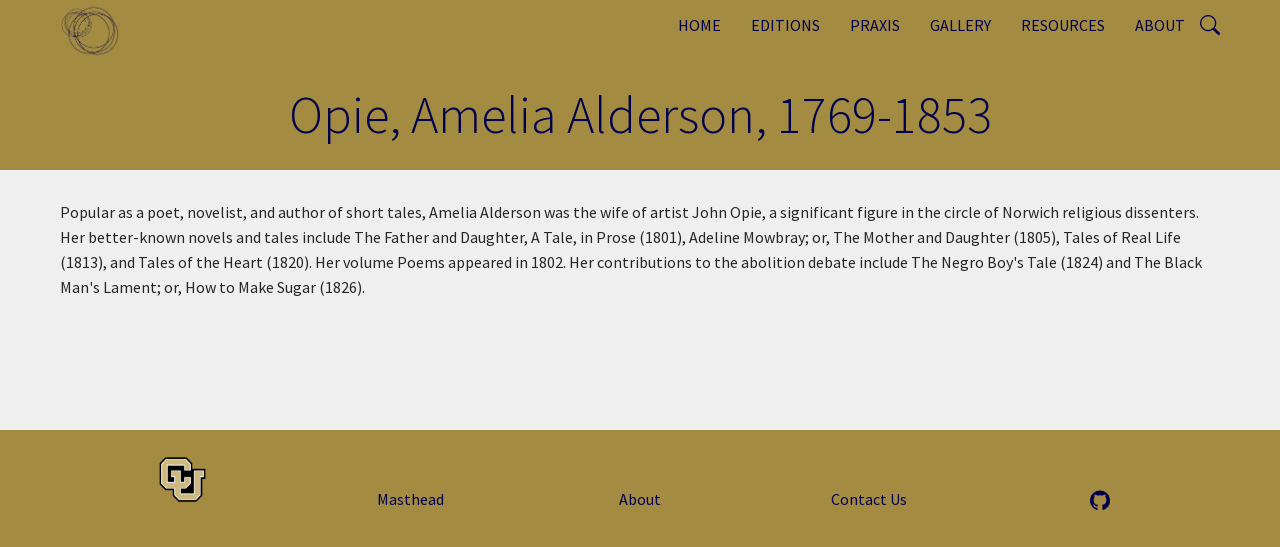

--- FILE ---
content_type: text/html; charset=UTF-8
request_url: http://romantic-circles.org/node/99766?width=1200&height=500
body_size: 6730
content:
<!DOCTYPE html>
<html  lang="en" dir="ltr">
  <head>
    <meta charset="utf-8" />
<script async src="https://www.googletagmanager.com/gtag/js?id=G-XHKVBYVQVL"></script>
<script>window.dataLayer = window.dataLayer || [];function gtag(){dataLayer.push(arguments)};gtag("js", new Date());gtag("set", "developer_id.dMDhkMT", true);gtag("config", "G-XHKVBYVQVL", {"groups":"default","page_placeholder":"PLACEHOLDER_page_location"});</script>
<meta name="description" content="Popular as a poet, novelist, and author of short tales, Amelia Alderson was the wife of artist John Opie, a significant figure in the circle of Norwich religious dissenters. Her better-known novels and tales include The Father and Daughter, A Tale, in Prose (1801), Adeline Mowbray; or, The Mother and Daughter (1805), Tales of Real Life (1813), and Tales of the Heart (1820). Her volume Poems appeared in 1802. Her contributions to the abolition debate include The Negro Boy&#039;s Tale (1824) and The Black Man&#039;s Lament; or, How to Make Sugar (1826)." />
<link rel="canonical" href="http://romantic-circles.org/people/OpieAmelia" />
<meta name="Generator" content="Drupal 10 (https://www.drupal.org)" />
<meta name="MobileOptimized" content="width" />
<meta name="HandheldFriendly" content="true" />
<meta name="viewport" content="width=device-width, initial-scale=1.0" />
<style>/* cyrillic-ext */@font-face {  font-family: 'Source Sans Pro';  font-style: normal;  font-weight: 300;  font-display: swap;  src: url(/sites/default/files/dxpr_theme/fonts/6xKydSBYKcSV-LCoeQqfX1RYOo3ik4zwmhduz8A.woff2) format('woff2');  unicode-range: U+0460-052F, U+1C80-1C8A, U+20B4, U+2DE0-2DFF, U+A640-A69F, U+FE2E-FE2F;}/* cyrillic */@font-face {  font-family: 'Source Sans Pro';  font-style: normal;  font-weight: 300;  font-display: swap;  src: url(/sites/default/files/dxpr_theme/fonts/6xKydSBYKcSV-LCoeQqfX1RYOo3ik4zwkxduz8A.woff2) format('woff2');  unicode-range: U+0301, U+0400-045F, U+0490-0491, U+04B0-04B1, U+2116;}/* greek-ext */@font-face {  font-family: 'Source Sans Pro';  font-style: normal;  font-weight: 300;  font-display: swap;  src: url(/sites/default/files/dxpr_theme/fonts/6xKydSBYKcSV-LCoeQqfX1RYOo3ik4zwmxduz8A.woff2) format('woff2');  unicode-range: U+1F00-1FFF;}/* greek */@font-face {  font-family: 'Source Sans Pro';  font-style: normal;  font-weight: 300;  font-display: swap;  src: url(/sites/default/files/dxpr_theme/fonts/6xKydSBYKcSV-LCoeQqfX1RYOo3ik4zwlBduz8A.woff2) format('woff2');  unicode-range: U+0370-0377, U+037A-037F, U+0384-038A, U+038C, U+038E-03A1, U+03A3-03FF;}/* vietnamese */@font-face {  font-family: 'Source Sans Pro';  font-style: normal;  font-weight: 300;  font-display: swap;  src: url(/sites/default/files/dxpr_theme/fonts/6xKydSBYKcSV-LCoeQqfX1RYOo3ik4zwmBduz8A.woff2) format('woff2');  unicode-range: U+0102-0103, U+0110-0111, U+0128-0129, U+0168-0169, U+01A0-01A1, U+01AF-01B0, U+0300-0301, U+0303-0304, U+0308-0309, U+0323, U+0329, U+1EA0-1EF9, U+20AB;}/* latin-ext */@font-face {  font-family: 'Source Sans Pro';  font-style: normal;  font-weight: 300;  font-display: swap;  src: url(/sites/default/files/dxpr_theme/fonts/6xKydSBYKcSV-LCoeQqfX1RYOo3ik4zwmRduz8A.woff2) format('woff2');  unicode-range: U+0100-02BA, U+02BD-02C5, U+02C7-02CC, U+02CE-02D7, U+02DD-02FF, U+0304, U+0308, U+0329, U+1D00-1DBF, U+1E00-1E9F, U+1EF2-1EFF, U+2020, U+20A0-20AB, U+20AD-20C0, U+2113, U+2C60-2C7F, U+A720-A7FF;}/* latin */@font-face {  font-family: 'Source Sans Pro';  font-style: normal;  font-weight: 300;  font-display: swap;  src: url(/sites/default/files/dxpr_theme/fonts/6xKydSBYKcSV-LCoeQqfX1RYOo3ik4zwlxdu.woff2) format('woff2');  unicode-range: U+0000-00FF, U+0131, U+0152-0153, U+02BB-02BC, U+02C6, U+02DA, U+02DC, U+0304, U+0308, U+0329, U+2000-206F, U+20AC, U+2122, U+2191, U+2193, U+2212, U+2215, U+FEFF, U+FFFD;}/* cyrillic-ext */@font-face {  font-family: 'Source Sans Pro';  font-style: normal;  font-weight: 400;  font-display: swap;  src: url(/sites/default/files/dxpr_theme/fonts/6xK3dSBYKcSV-LCoeQqfX1RYOo3qNa7lqDY.woff2) format('woff2');  unicode-range: U+0460-052F, U+1C80-1C8A, U+20B4, U+2DE0-2DFF, U+A640-A69F, U+FE2E-FE2F;}/* cyrillic */@font-face {  font-family: 'Source Sans Pro';  font-style: normal;  font-weight: 400;  font-display: swap;  src: url(/sites/default/files/dxpr_theme/fonts/6xK3dSBYKcSV-LCoeQqfX1RYOo3qPK7lqDY.woff2) format('woff2');  unicode-range: U+0301, U+0400-045F, U+0490-0491, U+04B0-04B1, U+2116;}/* greek-ext */@font-face {  font-family: 'Source Sans Pro';  font-style: normal;  font-weight: 400;  font-display: swap;  src: url(/sites/default/files/dxpr_theme/fonts/6xK3dSBYKcSV-LCoeQqfX1RYOo3qNK7lqDY.woff2) format('woff2');  unicode-range: U+1F00-1FFF;}/* greek */@font-face {  font-family: 'Source Sans Pro';  font-style: normal;  font-weight: 400;  font-display: swap;  src: url(/sites/default/files/dxpr_theme/fonts/6xK3dSBYKcSV-LCoeQqfX1RYOo3qO67lqDY.woff2) format('woff2');  unicode-range: U+0370-0377, U+037A-037F, U+0384-038A, U+038C, U+038E-03A1, U+03A3-03FF;}/* vietnamese */@font-face {  font-family: 'Source Sans Pro';  font-style: normal;  font-weight: 400;  font-display: swap;  src: url(/sites/default/files/dxpr_theme/fonts/6xK3dSBYKcSV-LCoeQqfX1RYOo3qN67lqDY.woff2) format('woff2');  unicode-range: U+0102-0103, U+0110-0111, U+0128-0129, U+0168-0169, U+01A0-01A1, U+01AF-01B0, U+0300-0301, U+0303-0304, U+0308-0309, U+0323, U+0329, U+1EA0-1EF9, U+20AB;}/* latin-ext */@font-face {  font-family: 'Source Sans Pro';  font-style: normal;  font-weight: 400;  font-display: swap;  src: url(/sites/default/files/dxpr_theme/fonts/6xK3dSBYKcSV-LCoeQqfX1RYOo3qNq7lqDY.woff2) format('woff2');  unicode-range: U+0100-02BA, U+02BD-02C5, U+02C7-02CC, U+02CE-02D7, U+02DD-02FF, U+0304, U+0308, U+0329, U+1D00-1DBF, U+1E00-1E9F, U+1EF2-1EFF, U+2020, U+20A0-20AB, U+20AD-20C0, U+2113, U+2C60-2C7F, U+A720-A7FF;}/* latin */@font-face {  font-family: 'Source Sans Pro';  font-style: normal;  font-weight: 400;  font-display: swap;  src: url(/sites/default/files/dxpr_theme/fonts/6xK3dSBYKcSV-LCoeQqfX1RYOo3qOK7l.woff2) format('woff2');  unicode-range: U+0000-00FF, U+0131, U+0152-0153, U+02BB-02BC, U+02C6, U+02DA, U+02DC, U+0304, U+0308, U+0329, U+2000-206F, U+20AC, U+2122, U+2191, U+2193, U+2212, U+2215, U+FEFF, U+FFFD;}</style>

    <title>Opie, Amelia Alderson, 1769-1853 | Romantic Circles</title>
    <style>ul.dropdown-menu {display: none;}</style>
    <link rel="stylesheet" media="all" href="/core/themes/stable9/css/core/components/progress.module.css?t87304" />
<link rel="stylesheet" media="all" href="/core/themes/stable9/css/core/components/ajax-progress.module.css?t87304" />
<link rel="stylesheet" media="all" href="/core/themes/stable9/css/system/components/align.module.css?t87304" />
<link rel="stylesheet" media="all" href="/core/themes/stable9/css/system/components/fieldgroup.module.css?t87304" />
<link rel="stylesheet" media="all" href="/core/themes/stable9/css/system/components/container-inline.module.css?t87304" />
<link rel="stylesheet" media="all" href="/core/themes/stable9/css/system/components/clearfix.module.css?t87304" />
<link rel="stylesheet" media="all" href="/core/themes/stable9/css/system/components/details.module.css?t87304" />
<link rel="stylesheet" media="all" href="/core/themes/stable9/css/system/components/hidden.module.css?t87304" />
<link rel="stylesheet" media="all" href="/core/themes/stable9/css/system/components/item-list.module.css?t87304" />
<link rel="stylesheet" media="all" href="/core/themes/stable9/css/system/components/js.module.css?t87304" />
<link rel="stylesheet" media="all" href="/core/themes/stable9/css/system/components/nowrap.module.css?t87304" />
<link rel="stylesheet" media="all" href="/core/themes/stable9/css/system/components/position-container.module.css?t87304" />
<link rel="stylesheet" media="all" href="/core/themes/stable9/css/system/components/reset-appearance.module.css?t87304" />
<link rel="stylesheet" media="all" href="/core/themes/stable9/css/system/components/resize.module.css?t87304" />
<link rel="stylesheet" media="all" href="/core/themes/stable9/css/system/components/system-status-counter.css?t87304" />
<link rel="stylesheet" media="all" href="/core/themes/stable9/css/system/components/system-status-report-counters.css?t87304" />
<link rel="stylesheet" media="all" href="/core/themes/stable9/css/system/components/system-status-report-general-info.css?t87304" />
<link rel="stylesheet" media="all" href="/core/themes/stable9/css/system/components/tablesort.module.css?t87304" />
<link rel="stylesheet" media="all" href="/libraries/colorbox/example1/colorbox.css?t87304" />
<link rel="stylesheet" media="all" href="/core/themes/stable9/layouts/layout_discovery/onecol/onecol.css?t87304" />
<link rel="stylesheet" media="all" href="/core/themes/stable9/css/core/assets/vendor/normalize-css/normalize.css?t87304" />
<link rel="stylesheet" media="all" href="/themes/contrib/bootstrap5/css/components/action-links.css?t87304" />
<link rel="stylesheet" media="all" href="/themes/contrib/bootstrap5/css/components/breadcrumb.css?t87304" />
<link rel="stylesheet" media="all" href="/themes/contrib/bootstrap5/css/components/container-inline.css?t87304" />
<link rel="stylesheet" media="all" href="/themes/contrib/bootstrap5/css/components/details.css?t87304" />
<link rel="stylesheet" media="all" href="/themes/contrib/bootstrap5/css/components/exposed-filters.css?t87304" />
<link rel="stylesheet" media="all" href="/themes/contrib/bootstrap5/css/components/field.css?t87304" />
<link rel="stylesheet" media="all" href="/themes/contrib/bootstrap5/css/components/form.css?t87304" />
<link rel="stylesheet" media="all" href="/themes/contrib/bootstrap5/css/components/icons.css?t87304" />
<link rel="stylesheet" media="all" href="/themes/contrib/bootstrap5/css/components/inline-form.css?t87304" />
<link rel="stylesheet" media="all" href="/themes/contrib/bootstrap5/css/components/item-list.css?t87304" />
<link rel="stylesheet" media="all" href="/themes/contrib/bootstrap5/css/components/links.css?t87304" />
<link rel="stylesheet" media="all" href="/themes/contrib/bootstrap5/css/components/menu.css?t87304" />
<link rel="stylesheet" media="all" href="/themes/contrib/bootstrap5/css/components/more-link.css?t87304" />
<link rel="stylesheet" media="all" href="/themes/contrib/bootstrap5/css/components/pager.css?t87304" />
<link rel="stylesheet" media="all" href="/themes/contrib/bootstrap5/css/components/tabledrag.css?t87304" />
<link rel="stylesheet" media="all" href="/themes/contrib/bootstrap5/css/components/tableselect.css?t87304" />
<link rel="stylesheet" media="all" href="/themes/contrib/bootstrap5/css/components/tablesort.css?t87304" />
<link rel="stylesheet" media="all" href="/themes/contrib/bootstrap5/css/components/textarea.css?t87304" />
<link rel="stylesheet" media="all" href="/themes/contrib/bootstrap5/css/components/ui-dialog.css?t87304" />
<link rel="stylesheet" media="all" href="/themes/contrib/bootstrap5/css/components/messages.css?t87304" />
<link rel="stylesheet" media="all" href="/themes/contrib/bootstrap5/css/components/progress.css?t87304" />
<link rel="stylesheet" media="all" href="/themes/contrib/dxpr_theme/css/dxpr-theme.admin.css?t87304" />
<link rel="stylesheet" media="all" href="/themes/contrib/bootstrap5/css/style.css?t87304" />
<link rel="stylesheet" media="all" href="/sites/default/files/color/dxpr_theme-729c68c1/bootstrap-3.css?t87304" />
<link rel="stylesheet" media="all" href="/sites/default/files/color/dxpr_theme-729c68c1/bootstrap-theme.css?t87304" />
<link rel="stylesheet" media="all" href="/sites/default/files/color/dxpr_theme-729c68c1/drupal-breadcrumbs.css?t87304" />
<link rel="stylesheet" media="all" href="/sites/default/files/color/dxpr_theme-729c68c1/drupal-webform.css?t87304" />
<link rel="stylesheet" media="all" href="/sites/default/files/color/dxpr_theme-729c68c1/dxpr-theme-builder.css?t87304" />
<link rel="stylesheet" media="all" href="/sites/default/files/color/dxpr_theme-729c68c1/dxpr-theme-header.css?t87304" />
<link rel="stylesheet" media="all" href="/sites/default/files/color/dxpr_theme-729c68c1/dxpr-theme-header--mobile.css?t87304" />
<link rel="stylesheet" media="all" href="/sites/default/files/color/dxpr_theme-729c68c1/dxpr-theme-header--side.css?t87304" />
<link rel="stylesheet" media="all" href="/sites/default/files/color/dxpr_theme-729c68c1/dxpr-theme-header--top.css?t87304" />
<link rel="stylesheet" media="all" href="/sites/default/files/color/dxpr_theme-729c68c1/footer-menu.css?t87304" />
<link rel="stylesheet" media="all" href="/sites/default/files/color/dxpr_theme-729c68c1/forms.css?t87304" />
<link rel="stylesheet" media="all" href="/sites/default/files/color/dxpr_theme-729c68c1/helper-classes.css?t87304" />
<link rel="stylesheet" media="all" href="/sites/default/files/color/dxpr_theme-729c68c1/jquery-ui.css?t87304" />
<link rel="stylesheet" media="all" href="/sites/default/files/color/dxpr_theme-729c68c1/layout.css?t87304" />
<link rel="stylesheet" media="all" href="/sites/default/files/color/dxpr_theme-729c68c1/page-title.css?t87304" />
<link rel="stylesheet" media="all" href="/sites/default/files/color/dxpr_theme-729c68c1/typography.css?t87304" />
<link rel="stylesheet" media="all" href="/sites/default/files/dxpr_theme/css/themesettings-dxpr_theme.css?t87304" />

    <script src="/themes/contrib/dxpr_theme/vendor/modernizr-custom-d8-dxpr-theme.js?v=3.11.7"></script>

  </head>
  <body class="page-node-99766 html path-node page-node-type-person body--dxpr-theme-header-top body--dxpr-theme-header-not-overlay body--dxpr-theme-header-normal">
    <script>
  var dxpr_themeNavBreakpoint = 1200;
  var dxpr_themeWindowWidth = window.innerWidth;
  if (dxpr_themeWindowWidth > dxpr_themeNavBreakpoint) {
    document.body.className += ' body--dxpr-theme-nav-desktop';
  }
  else {
    document.body.className += ' body--dxpr-theme-nav-mobile';
  }
  </script>
    <a href="#main-content" class="visually-hidden focusable skip-link">
      Skip to main content
    </a>
    
          <div class="dialog-off-canvas-main-canvas" data-off-canvas-main-canvas>
    

                                
    <header class="navbar navbar dxpr-theme-header clearfix dxpr-theme-header--top dxpr-theme-header--normal dxpr-theme-header--hover-opacity" id="navbar" role="banner">
            <div class="container navbar-container">
                  <div class="row container-row"><div class="col-sm-12 container-col">
                <div class="navbar-header">
            <div class="region region-navigation">
        <div class="wrap-branding">
        <a class="logo navbar-btn" href="/" title="Home" rel="home">
      <img id="logo" src="/sites/default/files/RC%20Logo%20Square.png" alt="Home" />
    </a>
        </div>
  
  </div>

                                <a id="dxpr-theme-menu-toggle" href="#" class="three-dash"><span></span><div class="screenreader-text visually-hidden">Toggle menu</div></a>
                  </div>

                            <nav role="navigation" id="dxpr-theme-main-menu" class="dxpr-theme-main-menu ">
              <div class="region region-navigation-collapsible">
                                        <section id="block-searchbutton" class="block block-block-content block-block-content965d4079-e267-4db6-a8ba-b5ecffed340c clearfix">
  
          

      
            <div class="clearfix text-formatted field field--name-body field--type-text-with-summary field--label-hidden field__item"><svg class="bi bi-search" style="margin-top:15px;" width="20px" height="20px" fill="currentColor" viewBox="0 0 16 16"><a href="/search/node"><rect width="100" height="100" fill-opacity="0%" /><path d="M11.742 10.344a6.5 6.5 0 1 0-1.397 1.398h-.001c.03.04.062.078.098.115l3.85 3.85a1 1 0 0 0 1.415-1.414l-3.85-3.85a1.007 1.007 0 0 0-.115-.1zM12 6.5a5.5 5.5 0 1 1-11 0 5.5 5.5 0 0 1 11 0z" /></a></svg></div>
      
  </section>
                                    
<section id="block-dxpr-theme-main-menu" class="block block-system block-system-menu-blockmain clearfix">
  
          

      
              <ul data-block="navigation_collapsible" class="menu nav navbar-nav">
                            <li class="expanded dropdown">
        <a href="/home" class="parent_link" data-drupal-link-system-path="node/10">Home</a>
                  </li>
                        <li class="expanded dropdown">
        <a href="/editions" class="dropdown-toggle" data-target="#">Editions</a>
                                  <ul data-block="navigation_collapsible" class="dropdown-menu">
                            <li class="expanded dropdown">
        <a href="/editions" class="parent_link" data-drupal-link-system-path="node/1462">Latest</a>
                  </li>
                        <li class="expanded dropdown">
        <a href="/Editions/Explore" class="parent_link" data-drupal-link-system-path="node/1466">Explore</a>
                  </li>
        </ul>
  
            </li>
                        <li class="expanded dropdown">
        <a href="/praxis" class="dropdown-toggle" data-target="#">Praxis</a>
                                  <ul data-block="navigation_collapsible" class="dropdown-menu">
                            <li class="expanded dropdown">
        <a href="/praxis" class="parent_link" data-drupal-link-system-path="node/15">Latest</a>
                  </li>
                        <li class="expanded dropdown">
        <a href="/praxis/explore" class="parent_link" data-drupal-link-system-path="node/17">Explore</a>
                  </li>
        </ul>
  
            </li>
                        <li class="expanded dropdown">
        <a href="/gallery" class="dropdown-toggle" data-target="#">Gallery</a>
                                  <ul data-block="navigation_collapsible" class="dropdown-menu">
                            <li class="expanded dropdown">
        <a href="/gallery" class="parent_link" data-drupal-link-system-path="node/43">Explore Latest Exhibits</a>
                  </li>
                        <li class="expanded dropdown">
        <a href="/gallery/explore-past-exhibits" class="parent_link" data-drupal-link-system-path="node/72">Explore Past Exhibits</a>
                  </li>
                        <li class="expanded dropdown">
        <a href="/gallery/explore-all-images" class="parent_link" data-drupal-link-system-path="node/71">Explore All Images</a>
                  </li>
        </ul>
  
            </li>
                        <li class="expanded dropdown">
        <a href="/reviews-and-resources" class="dropdown-toggle" data-target="#">Resources</a>
                                  <ul data-block="navigation_collapsible" class="dropdown-menu">
                            <li class="expanded dropdown">
        <a href="/reviews-and-resources/index-of-authors" class="parent_link" data-drupal-link-system-path="node/1649">Index of Authors</a>
                  </li>
                        <li class="expanded dropdown">
        <a href="/reviews-and-resources/booklists" class="parent_link" data-drupal-link-system-path="node/1654">Booklists</a>
                  </li>
                        <li class="expanded dropdown">
        <a href="/syllabus-repository" class="parent_link" data-drupal-link-system-path="node/1641">Syllabus Repository</a>
                  </li>
                        <li class="expanded dropdown">
        <a href="/reviews-and-resources/timelines" class="parent_link" data-drupal-link-system-path="node/1627">Timelines</a>
                  </li>
        </ul>
  
            </li>
                        <li class="expanded dropdown">
        <a href="/about" class="dropdown-toggle" data-target="#">About</a>
                                  <ul data-block="navigation_collapsible" class="dropdown-menu">
                            <li class="expanded dropdown">
        <a href="/about/masthead" class="parent_link" data-drupal-link-system-path="node/1628">Masthead</a>
                  </li>
                        <li class="expanded dropdown">
        <a href="/about/history" class="parent_link" data-drupal-link-system-path="node/1629">History</a>
                  </li>
                        <li class="expanded dropdown">
        <a href="/about/contributors" class="parent_link" data-drupal-link-system-path="node/12">Index of Contributors</a>
                  </li>
                        <li class="expanded dropdown">
        <a href="/about/submission-guidelines" class="parent_link" data-drupal-link-system-path="node/1631">Submissions, Use &amp; Citation Guidelines</a>
                  </li>
                        <li class="expanded dropdown">
        <a href="/about/digital-guidelines" class="parent_link" data-drupal-link-system-path="node/1630">Archived Material</a>
                  </li>
        </ul>
  
            </li>
        </ul>
  


  </section>

  </div>

            </nav>
                          </div></div>
              </div>
    </header>
  
<div class="wrap-containers">



        <div class="page-title-full-width-container" id="page-title-full-width-container">
          <header role="banner" id="page-title" class="container page-title-container">
                                                          
        

    
    <h1 class="page-title"><span class="field field--name-title field--type-string field--label-hidden">Opie, Amelia Alderson, 1769-1853</span>
</h1>


                                                
        

    


      </header>
    </div>
  

    <div role="main" class="main-container container js-quickedit-main-content clearfix">
        <div class="row">
                
                          
      <section class="col-sm-12">

                
                                      
                  
                          <a id="main-content"></a>
            <div class="region region-content">
    <div data-drupal-messages-fallback class="hidden"></div>
<article data-history-node-id="99766" class="person is-promoted full clearfix node">

  
    
  <div class="content">
            <div class="layout layout--onecol">
    <div  class="layout__region layout__region--content">
                                          <section class="block block-layout-builder block-extra-field-blocknodepersonlinks clearfix">
  
          

      
  </section>
                                    <section class="block block-layout-builder block-field-blocknodepersonbody clearfix">
  
          

      
      <div class="clearfix text-formatted field field--name-body field--type-text-with-summary field--label-hidden field__items">
              <div class="field__item"><p> Popular as a poet, novelist, and author of short tales, Amelia Alderson was the wife of artist John Opie, a significant figure in the circle of Norwich religious dissenters. Her better-known novels and tales include The Father and Daughter, A Tale, in Prose (1801), Adeline Mowbray; or, The Mother and Daughter (1805), Tales of Real Life (1813), and Tales of the Heart (1820). Her volume Poems appeared in 1802. Her contributions to the abolition debate include The Negro Boy's Tale (1824) and The Black Man's Lament; or, How to Make Sugar (1826). </p>
</div>
          </div>
  
  </section>

    </div>
  </div>

      </div>

          <footer class="submitted">
      
      <div class="author">
        Submitted by <span class="field field--name-uid field--type-entity-reference field--label-hidden"><span>Anonymous</span></span>
 on <span class="field field--name-created field--type-created field--label-hidden"><time datetime="2025-11-16T16:59:12-07:00" title="Sunday, November 16, 2025 - 16:59" class="datetime">Sun, 11/16/2025 - 16:59</time>
</span>
        
      </div>
    </footer>
        
  
</article>

  </div>

              </section>

                    </div><!-- end .ow -->
      </div><!-- end main-container -->

</div>

      <footer class="dxpr-theme-footer clearfix" role="contentinfo">
            <div class="container footer-container">
                <div class="row container-row"><div class="col-sm-12 container-col">
                  <div class="region region-footer">
                                        <section id="block-tablefooter" class="block block-block-content block-block-content153ffd57-93d9-4dc5-a275-28007826e1ee clearfix">
  
          

      
            <div class="clearfix text-formatted field field--name-body field--type-text-with-summary field--label-hidden field__item"><div class="container" style="padding-bottom:25px;padding-top:10px;">
<table style="table-layout:fixed;width:100%;">
<tbody>
<tr style="text-align:center;">
<td><a href="https://www.colorado.edu"><img src="/sites/default/files/inline-images/MP_CU_Logo.png" width="83" height="47" loading="lazy"></a>
<p>&nbsp;</p>
</td>
<td>
<p style="padding-bottom:0px;"><a href="/about/masthead" tabindex="-1">Masthead</a></p>
</td>
<td>
<p style="padding-bottom:0px;"><a href="/about" tabindex="-1">About</a></p>
</td>
<td>
<p style="padding-bottom:0px;"><a href="mailto: rc.tech.editors@gmail.com" tabindex="-1">Contact Us</a></p>
</td>
<td>
<p style="padding-bottom:0px;">
<svg class="bi bi-github" style="padding-left:5px;" width="25px" height="25px" viewBox="0 0 16 16"><a href="https://github.com/romanticcircles"><rect width="100" height="100" fill-opacity="0%" /><path fill="currentColor" d="M8 0C3.58 0 0 3.58 0 8c0 3.54 2.29 6.53 5.47 7.59.4.07.55-.17.55-.38 0-.19-.01-.82-.01-1.49-2.01.37-2.53-.49-2.69-.94-.09-.23-.48-.94-.82-1.13-.28-.15-.68-.52-.01-.53.63-.01 1.08.58 1.23.82.72 1.21 1.87.87 2.33.66.07-.52.28-.87.51-1.07-1.78-.2-3.64-.89-3.64-3.95 0-.87.31-1.59.82-2.15-.08-.2-.36-1.02.08-2.12 0 0 .67-.21 2.2.82.64-.18 1.32-.27 2-.27.68 0 1.36.09 2 .27 1.53-1.04 2.2-.82 2.2-.82.44 1.1.16 1.92.08 2.12.51.56.82 1.27.82 2.15 0 3.07-1.87 3.75-3.65 3.95.29.25.54.73.54 1.48 0 1.07-.01 1.93-.01 2.2 0 .21.15.46.55.38A8.012 8.012 0 0 0 16 8c0-4.42-3.58-8-8-8z" /></a></svg></p>
</td>
</tr>
</tbody>
</table>
</div>
</div>
      
  </section>

  </div>

                </div></div>
              </div>
    </footer>
  

  </div>

    <script type="application/json" data-drupal-selector="drupal-settings-json">{"path":{"baseUrl":"\/","pathPrefix":"","currentPath":"node\/99766","currentPathIsAdmin":false,"isFront":false,"currentLanguage":"en","currentQuery":{"height":"500","width":"1200"}},"pluralDelimiter":"\u0003","suppressDeprecationErrors":true,"ajaxPageState":{"libraries":"[base64]","theme":"dxpr_theme","theme_token":null},"ajaxTrustedUrl":[],"colorbox":{"transition":"elastic","speed":350,"opacity":1,"slideshow":false,"slideshowAuto":true,"slideshowSpeed":2500,"slideshowStart":"start slideshow","slideshowStop":"stop slideshow","current":"{current} of {total}","previous":"\u00ab Prev","next":"Next \u00bb","close":"Close","overlayClose":true,"returnFocus":true,"maxWidth":"50%","maxHeight":"60%","initialWidth":"100px","initialHeight":"100px","fixed":true,"scrolling":true,"mobiledetect":true,"mobiledevicewidth":"480px"},"google_analytics":{"account":"G-XHKVBYVQVL","trackOutbound":true,"trackMailto":true,"trackTel":true,"trackDownload":true,"trackDownloadExtensions":"7z|aac|arc|arj|asf|asx|avi|bin|csv|doc(x|m)?|dot(x|m)?|exe|flv|gif|gz|gzip|hqx|jar|jpe?g|js|mp(2|3|4|e?g)|mov(ie)?|msi|msp|pdf|phps|png|ppt(x|m)?|pot(x|m)?|pps(x|m)?|ppam|sld(x|m)?|thmx|qtm?|ra(m|r)?|sea|sit|tar|tgz|torrent|txt|wav|wma|wmv|wpd|xls(x|m|b)?|xlt(x|m)|xlam|xml|z|zip","trackColorbox":true},"dxpr_themeSettings":{"breadcrumbsSeparator":"\/","headerHeight":"50","headerOffset":"60","headerMobileHeight":"60","headerSideDirection":"left","hamburgerAnimation":"cross"},"user":{"uid":0,"permissionsHash":"f370e3fbe2fe033cfd5f3986cbe05e5bc6a213f805642dc26f1a4ca427a6a0af"}}</script>
<script src="/core/assets/vendor/jquery/jquery.min.js?v=3.7.1"></script>
<script src="/core/assets/vendor/once/once.min.js?v=1.0.1"></script>
<script src="/core/misc/drupalSettingsLoader.js?v=10.5.1"></script>
<script src="/core/misc/drupal.js?v=10.5.1"></script>
<script src="/core/misc/drupal.init.js?v=10.5.1"></script>
<script src="/core/assets/vendor/tabbable/index.umd.min.js?v=6.2.0"></script>
<script src="/sites/default/files/asset_injector/js/about_page_buttons-e85b75c51043ef9e8a1a7c576dc49bbd.js?t87304"></script>
<script src="/sites/default/files/asset_injector/js/filter_collapse-b8f757fbb589472e5802e70f5b64c46a.js?t87304"></script>
<script src="/themes/contrib/bootstrap5/dist/bootstrap/5.3.3/dist/js/bootstrap.bundle.js?v=5.3.3"></script>
<script src="/modules/contrib/colorbox/js/colorbox.js?v=10.5.1"></script>
<script src="/core/misc/progress.js?v=10.5.1"></script>
<script src="/core/assets/vendor/loadjs/loadjs.min.js?v=4.3.0"></script>
<script src="/core/misc/debounce.js?v=10.5.1"></script>
<script src="/core/misc/announce.js?v=10.5.1"></script>
<script src="/core/misc/message.js?v=10.5.1"></script>
<script src="/core/misc/ajax.js?v=10.5.1"></script>
<script src="/libraries/colorbox/jquery.colorbox-min.js?v=10.5.1"></script>
<script src="/modules/contrib/colorbox_load/js/colorbox_load.js?t87304"></script>
<script src="/themes/contrib/dxpr_theme/js/minified/dxpr-theme-breadcrumbs.min.js?t87304"></script>
<script src="/themes/contrib/dxpr_theme/vendor/classie.js?t87304"></script>
<script src="/themes/contrib/dxpr_theme/js/minified/dxpr-theme-multilevel-mobile-nav.min.js?t87304"></script>
<script src="/themes/contrib/dxpr_theme/js/minified/dxpr-theme-header.min.js?t87304"></script>
<script src="/modules/contrib/google_analytics/js/google_analytics.js?v=10.5.1"></script>

    <div class="hidden" id="dxpr-theme-js-seed">sfy39587stp18</div>
  </body>
</html>


--- FILE ---
content_type: text/css
request_url: http://romantic-circles.org/sites/default/files/color/dxpr_theme-729c68c1/forms.css?t87304
body_size: 979
content:
.html .form-control,.html input[type=date],.html input[type=datetime-local],.html input[type=email],.html input[type=file],.html input[type=month],.html input[type=number],.html input[type=password],.html input[type=search],.html input[type=tel],.html input[type=text],.html input[type=time],.html input[type=url],.html input[type=week],.html textarea,.html select{box-shadow:none;border-radius:3px;background:rgba(0,0,0,0);border:1px solid #cccccc;height:auto;padding:12px;line-height:inherit}.html .form-control:focus,.html input[type=date]:focus,.html input[type=datetime-local]:focus,.html input[type=email]:focus,.html input[type=file]:focus,.html input[type=month]:focus,.html input[type=number]:focus,.html input[type=password]:focus,.html input[type=search]:focus,.html input[type=tel]:focus,.html input[type=text]:focus,.html input[type=time]:focus,.html input[type=url]:focus,.html input[type=week]:focus,.html textarea:focus,.html select:focus{box-shadow:none;outline:none;border-color:#00004d}.html select,.html select.form-control{height:2em;height:calc(1.6em + 24px);padding:0 12px;background:url([data-uri]) no-repeat 98% 50%;-moz-appearance:none;-webkit-appearance:none;appearance:none;background-size:18px}.html #edit-multi-select{height:unset}.html select::-ms-expand{display:none}.html .form-control.form-file{padding:8px}.html .input-sm{padding:10px}.html .form-actions .form-submit{margin-right:1em}.form-required:after{content:"*";display:inline-block;padding-left:3px;background-image:none}.has-glyphicons .select-wrapper::after,.select-wrapper::after{display:none}.input-group .form-control{padding:8px 12px 7px 12px}.cke_editable_themed{padding:5px}.js input.ui-autocomplete-input.ui-autocomplete-loading{background-repeat:no-repeat}

--- FILE ---
content_type: application/javascript
request_url: http://romantic-circles.org/sites/default/files/asset_injector/js/about_page_buttons-e85b75c51043ef9e8a1a7c576dc49bbd.js?t87304
body_size: 199
content:
/* 
function goToContributors(){
  console.log("Going to all contributors")
  var link = window.document.location.href
  link = link + "/contributors"
  window.open(link,"_self")
}

function goToComments(){
  console.log("Going to all comments")
  window.open("/drupal/Romantic-Circles-Site/web/about/comments","_self")
}
*/

--- FILE ---
content_type: application/javascript
request_url: http://romantic-circles.org/sites/default/files/asset_injector/js/filter_collapse-b8f757fbb589472e5802e70f5b64c46a.js?t87304
body_size: 425
content:
function otherDHFilterToggle(button){
  var filter_block_id = "views-exposed-form-other-digital-humanities-view-block-2";
  filterToggle(button, filter_block_id)
}

function conferenceReviewFilterToggle(button){
  var filter_block_id = "views-exposed-form-r-r-review-search-block-2";
  filterToggle(button, filter_block_id)
}
function reviewFilterToggle(button){
  var filter_block_id = "views-exposed-form-r-r-review-search-block-1";
  filterToggle(button, filter_block_id)
}
function primaryAuthorFilterToggle(button){
  var filter_block_id = "views-exposed-form-primary-authors-block-1";
  filterToggle(button, filter_block_id)
}

function praxisFilterToggle(button){
  var filter_block_id = "views-exposed-form-praxis-view-block-2";
  filterToggle(button, filter_block_id)
}

function pedagogiesFilterToggle(button){
  var filter_block_id = "views-exposed-form-pedagogies-view1-block-2";
  filterToggle(button, filter_block_id)
}

function editionsFilterToggle(button){
  var filter_block_id = "views-exposed-form-editions--block-2";
  filterToggle(button, filter_block_id)
}

function peopleFilterToggle(button){
  var filter_block_id = "views-exposed-form-rc-people-block-1";
  filterToggle(button, filter_block_id)
}

// Gallery
function galleryExploreExhibitsFilterToggle(button){
  var filter_block_id = "views-exposed-form-gallery-explore-all-exhibits-block-1";
  filterToggle(button, filter_block_id)
}
function galleryExploreImagesFilterToggle(button){
  var filter_block_id = "views-exposed-form-gallery-explore-all-images-block-1";
  filterToggle(button, filter_block_id)
}

function filterToggle(button, filter_block){
  button.classList.toggle("active");
  var content = document.getElementById(filter_block);
  console.log("Content: ")
  console.log(content)
  if (content.style.display === "block") {
    content.style.display = "none";
  } else {
    content.style.display = "block";
  }
}